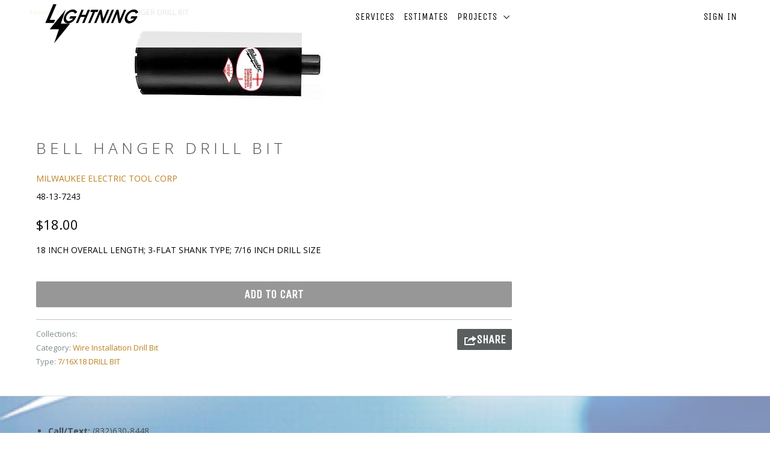

--- FILE ---
content_type: text/html; charset=utf-8
request_url: https://kuehninc.com/products/266891254
body_size: 14677
content:
<!DOCTYPE html>
<!--[if lt IE 7 ]><html class="ie ie6" lang="en"> <![endif]-->
<!--[if IE 7 ]><html class="ie ie7" lang="en"> <![endif]-->
<!--[if IE 8 ]><html class="ie ie8" lang="en"> <![endif]-->
<!--[if IE 9 ]><html class="ie ie9" lang="en"> <![endif]-->
<!--[if (gte IE 10)|!(IE)]><!--><html lang="en"> <!--<![endif]-->
  <head>
    <meta charset="utf-8">
    <meta http-equiv="cleartype" content="on">
    <meta name="robots" content="index,follow">

    
    <title>BELL HANGER DRILL BIT - Lightning</title>

    
      <meta name="description" content="18 INCH OVERALL LENGTH; 3-FLAT SHANK TYPE; 7/16 INCH DRILL SIZE" />
    

    <!-- Custom Fonts -->
    
      <link href="//fonts.googleapis.com/css?family=.|Unica+One:light,normal,bold|Open+Sans:light,normal,bold|Unica+One:light,normal,bold|Open+Sans:light,normal,bold|Open+Sans:light,normal,bold" rel="stylesheet" type="text/css" />
    

    

<meta name="author" content="Lightning">
<meta property="og:url" content="https://lightningearthwork.com/products/266891254">
<meta property="og:site_name" content="Lightning">


  <meta property="og:type" content="product">
  <meta property="og:title" content="BELL HANGER DRILL BIT">
  
    <meta property="og:image" content="http://kuehninc.com/cdn/shop/products/MILELTE00018_WB_1_PM_001_600x.jpg?v=1510293968">
    <meta property="og:image:secure_url" content="https://kuehninc.com/cdn/shop/products/MILELTE00018_WB_1_PM_001_600x.jpg?v=1510293968">
    
  
  <meta property="og:price:amount" content="18.00">
  <meta property="og:price:currency" content="USD">


  <meta property="og:description" content="18 INCH OVERALL LENGTH; 3-FLAT SHANK TYPE; 7/16 INCH DRILL SIZE">




<meta name="twitter:card" content="summary">

  <meta name="twitter:title" content="BELL HANGER DRILL BIT">
  <meta name="twitter:description" content="18 INCH OVERALL LENGTH; 3-FLAT SHANK TYPE; 7/16 INCH DRILL SIZE">
  <meta name="twitter:image" content="https://kuehninc.com/cdn/shop/products/MILELTE00018_WB_1_PM_001_medium.jpg?v=1510293968">
  <meta name="twitter:image:width" content="240">
  <meta name="twitter:image:height" content="240">


    
    

    <!-- Mobile Specific Metas -->
    <meta name="HandheldFriendly" content="True">
    <meta name="MobileOptimized" content="320">
    <meta name="viewport" content="width=device-width,initial-scale=1">
    <meta name="theme-color" content="#ffffff">

    <!-- Stylesheets for Parallax 3.1.5 -->
    <link href="//kuehninc.com/cdn/shop/t/2/assets/styles.scss.css?v=64471560077706144641751367738" rel="stylesheet" type="text/css" media="all" />

    
      <link rel="shortcut icon" type="image/x-icon" href="//kuehninc.com/cdn/shop/files/lightning-icon-png--5_98700bd5-5a37-497d-808a-7445a98c45d2_small.png?v=1613153784">
    

    <link rel="canonical" href="https://lightningearthwork.com/products/266891254" />

    

    <script src="//kuehninc.com/cdn/shop/t/2/assets/app.js?v=166131911557001931461507570484" type="text/javascript"></script>

    <!--[if lte IE 8]>
      <link href="//kuehninc.com/cdn/shop/t/2/assets/ie.css?v=1024305471161636101488753842" rel="stylesheet" type="text/css" media="all" />
      <script src="//kuehninc.com/cdn/shop/t/2/assets/skrollr.ie.js?v=116292453382836155221488753839" type="text/javascript"></script>
    <![endif]-->

    <script>window.performance && window.performance.mark && window.performance.mark('shopify.content_for_header.start');</script><meta id="shopify-digital-wallet" name="shopify-digital-wallet" content="/18227915/digital_wallets/dialog">
<meta name="shopify-checkout-api-token" content="a26e7ae65f6657a7ca6863e7cf7cfb0a">
<meta id="in-context-paypal-metadata" data-shop-id="18227915" data-venmo-supported="false" data-environment="sandbox" data-locale="en_US" data-paypal-v4="true" data-currency="USD">
<link rel="alternate" type="application/json+oembed" href="https://lightningearthwork.com/products/266891254.oembed">
<script async="async" src="/checkouts/internal/preloads.js?locale=en-US"></script>
<link rel="preconnect" href="https://shop.app" crossorigin="anonymous">
<script async="async" src="https://shop.app/checkouts/internal/preloads.js?locale=en-US&shop_id=18227915" crossorigin="anonymous"></script>
<script id="apple-pay-shop-capabilities" type="application/json">{"shopId":18227915,"countryCode":"US","currencyCode":"USD","merchantCapabilities":["supports3DS"],"merchantId":"gid:\/\/shopify\/Shop\/18227915","merchantName":"Lightning","requiredBillingContactFields":["postalAddress","email"],"requiredShippingContactFields":["postalAddress","email"],"shippingType":"shipping","supportedNetworks":["visa","masterCard","amex","discover","elo","jcb"],"total":{"type":"pending","label":"Lightning","amount":"1.00"},"shopifyPaymentsEnabled":true,"supportsSubscriptions":true}</script>
<script id="shopify-features" type="application/json">{"accessToken":"a26e7ae65f6657a7ca6863e7cf7cfb0a","betas":["rich-media-storefront-analytics"],"domain":"kuehninc.com","predictiveSearch":true,"shopId":18227915,"locale":"en"}</script>
<script>var Shopify = Shopify || {};
Shopify.shop = "lightningelectric.myshopify.com";
Shopify.locale = "en";
Shopify.currency = {"active":"USD","rate":"1.0"};
Shopify.country = "US";
Shopify.theme = {"name":"Parallax","id":178605380,"schema_name":"Parallax","schema_version":"3.1.5","theme_store_id":688,"role":"main"};
Shopify.theme.handle = "null";
Shopify.theme.style = {"id":null,"handle":null};
Shopify.cdnHost = "kuehninc.com/cdn";
Shopify.routes = Shopify.routes || {};
Shopify.routes.root = "/";</script>
<script type="module">!function(o){(o.Shopify=o.Shopify||{}).modules=!0}(window);</script>
<script>!function(o){function n(){var o=[];function n(){o.push(Array.prototype.slice.apply(arguments))}return n.q=o,n}var t=o.Shopify=o.Shopify||{};t.loadFeatures=n(),t.autoloadFeatures=n()}(window);</script>
<script>
  window.ShopifyPay = window.ShopifyPay || {};
  window.ShopifyPay.apiHost = "shop.app\/pay";
  window.ShopifyPay.redirectState = null;
</script>
<script id="shop-js-analytics" type="application/json">{"pageType":"product"}</script>
<script defer="defer" async type="module" src="//kuehninc.com/cdn/shopifycloud/shop-js/modules/v2/client.init-shop-cart-sync_BdyHc3Nr.en.esm.js"></script>
<script defer="defer" async type="module" src="//kuehninc.com/cdn/shopifycloud/shop-js/modules/v2/chunk.common_Daul8nwZ.esm.js"></script>
<script type="module">
  await import("//kuehninc.com/cdn/shopifycloud/shop-js/modules/v2/client.init-shop-cart-sync_BdyHc3Nr.en.esm.js");
await import("//kuehninc.com/cdn/shopifycloud/shop-js/modules/v2/chunk.common_Daul8nwZ.esm.js");

  window.Shopify.SignInWithShop?.initShopCartSync?.({"fedCMEnabled":true,"windoidEnabled":true});

</script>
<script>
  window.Shopify = window.Shopify || {};
  if (!window.Shopify.featureAssets) window.Shopify.featureAssets = {};
  window.Shopify.featureAssets['shop-js'] = {"shop-cart-sync":["modules/v2/client.shop-cart-sync_QYOiDySF.en.esm.js","modules/v2/chunk.common_Daul8nwZ.esm.js"],"init-fed-cm":["modules/v2/client.init-fed-cm_DchLp9rc.en.esm.js","modules/v2/chunk.common_Daul8nwZ.esm.js"],"shop-button":["modules/v2/client.shop-button_OV7bAJc5.en.esm.js","modules/v2/chunk.common_Daul8nwZ.esm.js"],"init-windoid":["modules/v2/client.init-windoid_DwxFKQ8e.en.esm.js","modules/v2/chunk.common_Daul8nwZ.esm.js"],"shop-cash-offers":["modules/v2/client.shop-cash-offers_DWtL6Bq3.en.esm.js","modules/v2/chunk.common_Daul8nwZ.esm.js","modules/v2/chunk.modal_CQq8HTM6.esm.js"],"shop-toast-manager":["modules/v2/client.shop-toast-manager_CX9r1SjA.en.esm.js","modules/v2/chunk.common_Daul8nwZ.esm.js"],"init-shop-email-lookup-coordinator":["modules/v2/client.init-shop-email-lookup-coordinator_UhKnw74l.en.esm.js","modules/v2/chunk.common_Daul8nwZ.esm.js"],"pay-button":["modules/v2/client.pay-button_DzxNnLDY.en.esm.js","modules/v2/chunk.common_Daul8nwZ.esm.js"],"avatar":["modules/v2/client.avatar_BTnouDA3.en.esm.js"],"init-shop-cart-sync":["modules/v2/client.init-shop-cart-sync_BdyHc3Nr.en.esm.js","modules/v2/chunk.common_Daul8nwZ.esm.js"],"shop-login-button":["modules/v2/client.shop-login-button_D8B466_1.en.esm.js","modules/v2/chunk.common_Daul8nwZ.esm.js","modules/v2/chunk.modal_CQq8HTM6.esm.js"],"init-customer-accounts-sign-up":["modules/v2/client.init-customer-accounts-sign-up_C8fpPm4i.en.esm.js","modules/v2/client.shop-login-button_D8B466_1.en.esm.js","modules/v2/chunk.common_Daul8nwZ.esm.js","modules/v2/chunk.modal_CQq8HTM6.esm.js"],"init-shop-for-new-customer-accounts":["modules/v2/client.init-shop-for-new-customer-accounts_CVTO0Ztu.en.esm.js","modules/v2/client.shop-login-button_D8B466_1.en.esm.js","modules/v2/chunk.common_Daul8nwZ.esm.js","modules/v2/chunk.modal_CQq8HTM6.esm.js"],"init-customer-accounts":["modules/v2/client.init-customer-accounts_dRgKMfrE.en.esm.js","modules/v2/client.shop-login-button_D8B466_1.en.esm.js","modules/v2/chunk.common_Daul8nwZ.esm.js","modules/v2/chunk.modal_CQq8HTM6.esm.js"],"shop-follow-button":["modules/v2/client.shop-follow-button_CkZpjEct.en.esm.js","modules/v2/chunk.common_Daul8nwZ.esm.js","modules/v2/chunk.modal_CQq8HTM6.esm.js"],"lead-capture":["modules/v2/client.lead-capture_BntHBhfp.en.esm.js","modules/v2/chunk.common_Daul8nwZ.esm.js","modules/v2/chunk.modal_CQq8HTM6.esm.js"],"checkout-modal":["modules/v2/client.checkout-modal_CfxcYbTm.en.esm.js","modules/v2/chunk.common_Daul8nwZ.esm.js","modules/v2/chunk.modal_CQq8HTM6.esm.js"],"shop-login":["modules/v2/client.shop-login_Da4GZ2H6.en.esm.js","modules/v2/chunk.common_Daul8nwZ.esm.js","modules/v2/chunk.modal_CQq8HTM6.esm.js"],"payment-terms":["modules/v2/client.payment-terms_MV4M3zvL.en.esm.js","modules/v2/chunk.common_Daul8nwZ.esm.js","modules/v2/chunk.modal_CQq8HTM6.esm.js"]};
</script>
<script>(function() {
  var isLoaded = false;
  function asyncLoad() {
    if (isLoaded) return;
    isLoaded = true;
    var urls = ["\/\/www.powr.io\/powr.js?powr-token=lightningelectric.myshopify.com\u0026external-type=shopify\u0026shop=lightningelectric.myshopify.com","\/\/www.powr.io\/powr.js?powr-token=lightningelectric.myshopify.com\u0026external-type=shopify\u0026shop=lightningelectric.myshopify.com","https:\/\/formbuilder.hulkapps.com\/skeletopapp.js?shop=lightningelectric.myshopify.com","https:\/\/app.delivery.handyjs.org\/js\/scripttag_loader.min.js?version=1.0.7\u0026origin=https:\/\/app.delivery.handyjs.org\u0026shop=lightningelectric.myshopify.com"];
    for (var i = 0; i < urls.length; i++) {
      var s = document.createElement('script');
      s.type = 'text/javascript';
      s.async = true;
      s.src = urls[i];
      var x = document.getElementsByTagName('script')[0];
      x.parentNode.insertBefore(s, x);
    }
  };
  if(window.attachEvent) {
    window.attachEvent('onload', asyncLoad);
  } else {
    window.addEventListener('load', asyncLoad, false);
  }
})();</script>
<script id="__st">var __st={"a":18227915,"offset":-21600,"reqid":"bbcfac04-e35e-4ba7-9d63-5351fcabafc8-1769031279","pageurl":"kuehninc.com\/products\/266891254","u":"ce7baf766cc6","p":"product","rtyp":"product","rid":375963189280};</script>
<script>window.ShopifyPaypalV4VisibilityTracking = true;</script>
<script id="captcha-bootstrap">!function(){'use strict';const t='contact',e='account',n='new_comment',o=[[t,t],['blogs',n],['comments',n],[t,'customer']],c=[[e,'customer_login'],[e,'guest_login'],[e,'recover_customer_password'],[e,'create_customer']],r=t=>t.map((([t,e])=>`form[action*='/${t}']:not([data-nocaptcha='true']) input[name='form_type'][value='${e}']`)).join(','),a=t=>()=>t?[...document.querySelectorAll(t)].map((t=>t.form)):[];function s(){const t=[...o],e=r(t);return a(e)}const i='password',u='form_key',d=['recaptcha-v3-token','g-recaptcha-response','h-captcha-response',i],f=()=>{try{return window.sessionStorage}catch{return}},m='__shopify_v',_=t=>t.elements[u];function p(t,e,n=!1){try{const o=window.sessionStorage,c=JSON.parse(o.getItem(e)),{data:r}=function(t){const{data:e,action:n}=t;return t[m]||n?{data:e,action:n}:{data:t,action:n}}(c);for(const[e,n]of Object.entries(r))t.elements[e]&&(t.elements[e].value=n);n&&o.removeItem(e)}catch(o){console.error('form repopulation failed',{error:o})}}const l='form_type',E='cptcha';function T(t){t.dataset[E]=!0}const w=window,h=w.document,L='Shopify',v='ce_forms',y='captcha';let A=!1;((t,e)=>{const n=(g='f06e6c50-85a8-45c8-87d0-21a2b65856fe',I='https://cdn.shopify.com/shopifycloud/storefront-forms-hcaptcha/ce_storefront_forms_captcha_hcaptcha.v1.5.2.iife.js',D={infoText:'Protected by hCaptcha',privacyText:'Privacy',termsText:'Terms'},(t,e,n)=>{const o=w[L][v],c=o.bindForm;if(c)return c(t,g,e,D).then(n);var r;o.q.push([[t,g,e,D],n]),r=I,A||(h.body.append(Object.assign(h.createElement('script'),{id:'captcha-provider',async:!0,src:r})),A=!0)});var g,I,D;w[L]=w[L]||{},w[L][v]=w[L][v]||{},w[L][v].q=[],w[L][y]=w[L][y]||{},w[L][y].protect=function(t,e){n(t,void 0,e),T(t)},Object.freeze(w[L][y]),function(t,e,n,w,h,L){const[v,y,A,g]=function(t,e,n){const i=e?o:[],u=t?c:[],d=[...i,...u],f=r(d),m=r(i),_=r(d.filter((([t,e])=>n.includes(e))));return[a(f),a(m),a(_),s()]}(w,h,L),I=t=>{const e=t.target;return e instanceof HTMLFormElement?e:e&&e.form},D=t=>v().includes(t);t.addEventListener('submit',(t=>{const e=I(t);if(!e)return;const n=D(e)&&!e.dataset.hcaptchaBound&&!e.dataset.recaptchaBound,o=_(e),c=g().includes(e)&&(!o||!o.value);(n||c)&&t.preventDefault(),c&&!n&&(function(t){try{if(!f())return;!function(t){const e=f();if(!e)return;const n=_(t);if(!n)return;const o=n.value;o&&e.removeItem(o)}(t);const e=Array.from(Array(32),(()=>Math.random().toString(36)[2])).join('');!function(t,e){_(t)||t.append(Object.assign(document.createElement('input'),{type:'hidden',name:u})),t.elements[u].value=e}(t,e),function(t,e){const n=f();if(!n)return;const o=[...t.querySelectorAll(`input[type='${i}']`)].map((({name:t})=>t)),c=[...d,...o],r={};for(const[a,s]of new FormData(t).entries())c.includes(a)||(r[a]=s);n.setItem(e,JSON.stringify({[m]:1,action:t.action,data:r}))}(t,e)}catch(e){console.error('failed to persist form',e)}}(e),e.submit())}));const S=(t,e)=>{t&&!t.dataset[E]&&(n(t,e.some((e=>e===t))),T(t))};for(const o of['focusin','change'])t.addEventListener(o,(t=>{const e=I(t);D(e)&&S(e,y())}));const B=e.get('form_key'),M=e.get(l),P=B&&M;t.addEventListener('DOMContentLoaded',(()=>{const t=y();if(P)for(const e of t)e.elements[l].value===M&&p(e,B);[...new Set([...A(),...v().filter((t=>'true'===t.dataset.shopifyCaptcha))])].forEach((e=>S(e,t)))}))}(h,new URLSearchParams(w.location.search),n,t,e,['guest_login'])})(!0,!0)}();</script>
<script integrity="sha256-4kQ18oKyAcykRKYeNunJcIwy7WH5gtpwJnB7kiuLZ1E=" data-source-attribution="shopify.loadfeatures" defer="defer" src="//kuehninc.com/cdn/shopifycloud/storefront/assets/storefront/load_feature-a0a9edcb.js" crossorigin="anonymous"></script>
<script crossorigin="anonymous" defer="defer" src="//kuehninc.com/cdn/shopifycloud/storefront/assets/shopify_pay/storefront-65b4c6d7.js?v=20250812"></script>
<script data-source-attribution="shopify.dynamic_checkout.dynamic.init">var Shopify=Shopify||{};Shopify.PaymentButton=Shopify.PaymentButton||{isStorefrontPortableWallets:!0,init:function(){window.Shopify.PaymentButton.init=function(){};var t=document.createElement("script");t.src="https://kuehninc.com/cdn/shopifycloud/portable-wallets/latest/portable-wallets.en.js",t.type="module",document.head.appendChild(t)}};
</script>
<script data-source-attribution="shopify.dynamic_checkout.buyer_consent">
  function portableWalletsHideBuyerConsent(e){var t=document.getElementById("shopify-buyer-consent"),n=document.getElementById("shopify-subscription-policy-button");t&&n&&(t.classList.add("hidden"),t.setAttribute("aria-hidden","true"),n.removeEventListener("click",e))}function portableWalletsShowBuyerConsent(e){var t=document.getElementById("shopify-buyer-consent"),n=document.getElementById("shopify-subscription-policy-button");t&&n&&(t.classList.remove("hidden"),t.removeAttribute("aria-hidden"),n.addEventListener("click",e))}window.Shopify?.PaymentButton&&(window.Shopify.PaymentButton.hideBuyerConsent=portableWalletsHideBuyerConsent,window.Shopify.PaymentButton.showBuyerConsent=portableWalletsShowBuyerConsent);
</script>
<script data-source-attribution="shopify.dynamic_checkout.cart.bootstrap">document.addEventListener("DOMContentLoaded",(function(){function t(){return document.querySelector("shopify-accelerated-checkout-cart, shopify-accelerated-checkout")}if(t())Shopify.PaymentButton.init();else{new MutationObserver((function(e,n){t()&&(Shopify.PaymentButton.init(),n.disconnect())})).observe(document.body,{childList:!0,subtree:!0})}}));
</script>
<link id="shopify-accelerated-checkout-styles" rel="stylesheet" media="screen" href="https://kuehninc.com/cdn/shopifycloud/portable-wallets/latest/accelerated-checkout-backwards-compat.css" crossorigin="anonymous">
<style id="shopify-accelerated-checkout-cart">
        #shopify-buyer-consent {
  margin-top: 1em;
  display: inline-block;
  width: 100%;
}

#shopify-buyer-consent.hidden {
  display: none;
}

#shopify-subscription-policy-button {
  background: none;
  border: none;
  padding: 0;
  text-decoration: underline;
  font-size: inherit;
  cursor: pointer;
}

#shopify-subscription-policy-button::before {
  box-shadow: none;
}

      </style>

<script>window.performance && window.performance.mark && window.performance.mark('shopify.content_for_header.end');</script>
  
  <link rel="amphtml" href="//lightningearthwork.com/apps/fireamp/products/266891254" >


 <link href="https://monorail-edge.shopifysvc.com" rel="dns-prefetch">
<script>(function(){if ("sendBeacon" in navigator && "performance" in window) {try {var session_token_from_headers = performance.getEntriesByType('navigation')[0].serverTiming.find(x => x.name == '_s').description;} catch {var session_token_from_headers = undefined;}var session_cookie_matches = document.cookie.match(/_shopify_s=([^;]*)/);var session_token_from_cookie = session_cookie_matches && session_cookie_matches.length === 2 ? session_cookie_matches[1] : "";var session_token = session_token_from_headers || session_token_from_cookie || "";function handle_abandonment_event(e) {var entries = performance.getEntries().filter(function(entry) {return /monorail-edge.shopifysvc.com/.test(entry.name);});if (!window.abandonment_tracked && entries.length === 0) {window.abandonment_tracked = true;var currentMs = Date.now();var navigation_start = performance.timing.navigationStart;var payload = {shop_id: 18227915,url: window.location.href,navigation_start,duration: currentMs - navigation_start,session_token,page_type: "product"};window.navigator.sendBeacon("https://monorail-edge.shopifysvc.com/v1/produce", JSON.stringify({schema_id: "online_store_buyer_site_abandonment/1.1",payload: payload,metadata: {event_created_at_ms: currentMs,event_sent_at_ms: currentMs}}));}}window.addEventListener('pagehide', handle_abandonment_event);}}());</script>
<script id="web-pixels-manager-setup">(function e(e,d,r,n,o){if(void 0===o&&(o={}),!Boolean(null===(a=null===(i=window.Shopify)||void 0===i?void 0:i.analytics)||void 0===a?void 0:a.replayQueue)){var i,a;window.Shopify=window.Shopify||{};var t=window.Shopify;t.analytics=t.analytics||{};var s=t.analytics;s.replayQueue=[],s.publish=function(e,d,r){return s.replayQueue.push([e,d,r]),!0};try{self.performance.mark("wpm:start")}catch(e){}var l=function(){var e={modern:/Edge?\/(1{2}[4-9]|1[2-9]\d|[2-9]\d{2}|\d{4,})\.\d+(\.\d+|)|Firefox\/(1{2}[4-9]|1[2-9]\d|[2-9]\d{2}|\d{4,})\.\d+(\.\d+|)|Chrom(ium|e)\/(9{2}|\d{3,})\.\d+(\.\d+|)|(Maci|X1{2}).+ Version\/(15\.\d+|(1[6-9]|[2-9]\d|\d{3,})\.\d+)([,.]\d+|)( \(\w+\)|)( Mobile\/\w+|) Safari\/|Chrome.+OPR\/(9{2}|\d{3,})\.\d+\.\d+|(CPU[ +]OS|iPhone[ +]OS|CPU[ +]iPhone|CPU IPhone OS|CPU iPad OS)[ +]+(15[._]\d+|(1[6-9]|[2-9]\d|\d{3,})[._]\d+)([._]\d+|)|Android:?[ /-](13[3-9]|1[4-9]\d|[2-9]\d{2}|\d{4,})(\.\d+|)(\.\d+|)|Android.+Firefox\/(13[5-9]|1[4-9]\d|[2-9]\d{2}|\d{4,})\.\d+(\.\d+|)|Android.+Chrom(ium|e)\/(13[3-9]|1[4-9]\d|[2-9]\d{2}|\d{4,})\.\d+(\.\d+|)|SamsungBrowser\/([2-9]\d|\d{3,})\.\d+/,legacy:/Edge?\/(1[6-9]|[2-9]\d|\d{3,})\.\d+(\.\d+|)|Firefox\/(5[4-9]|[6-9]\d|\d{3,})\.\d+(\.\d+|)|Chrom(ium|e)\/(5[1-9]|[6-9]\d|\d{3,})\.\d+(\.\d+|)([\d.]+$|.*Safari\/(?![\d.]+ Edge\/[\d.]+$))|(Maci|X1{2}).+ Version\/(10\.\d+|(1[1-9]|[2-9]\d|\d{3,})\.\d+)([,.]\d+|)( \(\w+\)|)( Mobile\/\w+|) Safari\/|Chrome.+OPR\/(3[89]|[4-9]\d|\d{3,})\.\d+\.\d+|(CPU[ +]OS|iPhone[ +]OS|CPU[ +]iPhone|CPU IPhone OS|CPU iPad OS)[ +]+(10[._]\d+|(1[1-9]|[2-9]\d|\d{3,})[._]\d+)([._]\d+|)|Android:?[ /-](13[3-9]|1[4-9]\d|[2-9]\d{2}|\d{4,})(\.\d+|)(\.\d+|)|Mobile Safari.+OPR\/([89]\d|\d{3,})\.\d+\.\d+|Android.+Firefox\/(13[5-9]|1[4-9]\d|[2-9]\d{2}|\d{4,})\.\d+(\.\d+|)|Android.+Chrom(ium|e)\/(13[3-9]|1[4-9]\d|[2-9]\d{2}|\d{4,})\.\d+(\.\d+|)|Android.+(UC? ?Browser|UCWEB|U3)[ /]?(15\.([5-9]|\d{2,})|(1[6-9]|[2-9]\d|\d{3,})\.\d+)\.\d+|SamsungBrowser\/(5\.\d+|([6-9]|\d{2,})\.\d+)|Android.+MQ{2}Browser\/(14(\.(9|\d{2,})|)|(1[5-9]|[2-9]\d|\d{3,})(\.\d+|))(\.\d+|)|K[Aa][Ii]OS\/(3\.\d+|([4-9]|\d{2,})\.\d+)(\.\d+|)/},d=e.modern,r=e.legacy,n=navigator.userAgent;return n.match(d)?"modern":n.match(r)?"legacy":"unknown"}(),u="modern"===l?"modern":"legacy",c=(null!=n?n:{modern:"",legacy:""})[u],f=function(e){return[e.baseUrl,"/wpm","/b",e.hashVersion,"modern"===e.buildTarget?"m":"l",".js"].join("")}({baseUrl:d,hashVersion:r,buildTarget:u}),m=function(e){var d=e.version,r=e.bundleTarget,n=e.surface,o=e.pageUrl,i=e.monorailEndpoint;return{emit:function(e){var a=e.status,t=e.errorMsg,s=(new Date).getTime(),l=JSON.stringify({metadata:{event_sent_at_ms:s},events:[{schema_id:"web_pixels_manager_load/3.1",payload:{version:d,bundle_target:r,page_url:o,status:a,surface:n,error_msg:t},metadata:{event_created_at_ms:s}}]});if(!i)return console&&console.warn&&console.warn("[Web Pixels Manager] No Monorail endpoint provided, skipping logging."),!1;try{return self.navigator.sendBeacon.bind(self.navigator)(i,l)}catch(e){}var u=new XMLHttpRequest;try{return u.open("POST",i,!0),u.setRequestHeader("Content-Type","text/plain"),u.send(l),!0}catch(e){return console&&console.warn&&console.warn("[Web Pixels Manager] Got an unhandled error while logging to Monorail."),!1}}}}({version:r,bundleTarget:l,surface:e.surface,pageUrl:self.location.href,monorailEndpoint:e.monorailEndpoint});try{o.browserTarget=l,function(e){var d=e.src,r=e.async,n=void 0===r||r,o=e.onload,i=e.onerror,a=e.sri,t=e.scriptDataAttributes,s=void 0===t?{}:t,l=document.createElement("script"),u=document.querySelector("head"),c=document.querySelector("body");if(l.async=n,l.src=d,a&&(l.integrity=a,l.crossOrigin="anonymous"),s)for(var f in s)if(Object.prototype.hasOwnProperty.call(s,f))try{l.dataset[f]=s[f]}catch(e){}if(o&&l.addEventListener("load",o),i&&l.addEventListener("error",i),u)u.appendChild(l);else{if(!c)throw new Error("Did not find a head or body element to append the script");c.appendChild(l)}}({src:f,async:!0,onload:function(){if(!function(){var e,d;return Boolean(null===(d=null===(e=window.Shopify)||void 0===e?void 0:e.analytics)||void 0===d?void 0:d.initialized)}()){var d=window.webPixelsManager.init(e)||void 0;if(d){var r=window.Shopify.analytics;r.replayQueue.forEach((function(e){var r=e[0],n=e[1],o=e[2];d.publishCustomEvent(r,n,o)})),r.replayQueue=[],r.publish=d.publishCustomEvent,r.visitor=d.visitor,r.initialized=!0}}},onerror:function(){return m.emit({status:"failed",errorMsg:"".concat(f," has failed to load")})},sri:function(e){var d=/^sha384-[A-Za-z0-9+/=]+$/;return"string"==typeof e&&d.test(e)}(c)?c:"",scriptDataAttributes:o}),m.emit({status:"loading"})}catch(e){m.emit({status:"failed",errorMsg:(null==e?void 0:e.message)||"Unknown error"})}}})({shopId: 18227915,storefrontBaseUrl: "https://lightningearthwork.com",extensionsBaseUrl: "https://extensions.shopifycdn.com/cdn/shopifycloud/web-pixels-manager",monorailEndpoint: "https://monorail-edge.shopifysvc.com/unstable/produce_batch",surface: "storefront-renderer",enabledBetaFlags: ["2dca8a86"],webPixelsConfigList: [{"id":"shopify-app-pixel","configuration":"{}","eventPayloadVersion":"v1","runtimeContext":"STRICT","scriptVersion":"0450","apiClientId":"shopify-pixel","type":"APP","privacyPurposes":["ANALYTICS","MARKETING"]},{"id":"shopify-custom-pixel","eventPayloadVersion":"v1","runtimeContext":"LAX","scriptVersion":"0450","apiClientId":"shopify-pixel","type":"CUSTOM","privacyPurposes":["ANALYTICS","MARKETING"]}],isMerchantRequest: false,initData: {"shop":{"name":"Lightning","paymentSettings":{"currencyCode":"USD"},"myshopifyDomain":"lightningelectric.myshopify.com","countryCode":"US","storefrontUrl":"https:\/\/lightningearthwork.com"},"customer":null,"cart":null,"checkout":null,"productVariants":[{"price":{"amount":18.0,"currencyCode":"USD"},"product":{"title":"BELL HANGER DRILL BIT","vendor":"MILWAUKEE ELECTRIC TOOL CORP","id":"375963189280","untranslatedTitle":"BELL HANGER DRILL BIT","url":"\/products\/266891254","type":"7\/16X18 DRILL BIT"},"id":"4734318608416","image":{"src":"\/\/kuehninc.com\/cdn\/shop\/products\/MILELTE00018_WB_1_PM_001.jpg?v=1510293968"},"sku":"48-13-7243","title":"Default Title","untranslatedTitle":"Default Title"}],"purchasingCompany":null},},"https://kuehninc.com/cdn","fcfee988w5aeb613cpc8e4bc33m6693e112",{"modern":"","legacy":""},{"shopId":"18227915","storefrontBaseUrl":"https:\/\/lightningearthwork.com","extensionBaseUrl":"https:\/\/extensions.shopifycdn.com\/cdn\/shopifycloud\/web-pixels-manager","surface":"storefront-renderer","enabledBetaFlags":"[\"2dca8a86\"]","isMerchantRequest":"false","hashVersion":"fcfee988w5aeb613cpc8e4bc33m6693e112","publish":"custom","events":"[[\"page_viewed\",{}],[\"product_viewed\",{\"productVariant\":{\"price\":{\"amount\":18.0,\"currencyCode\":\"USD\"},\"product\":{\"title\":\"BELL HANGER DRILL BIT\",\"vendor\":\"MILWAUKEE ELECTRIC TOOL CORP\",\"id\":\"375963189280\",\"untranslatedTitle\":\"BELL HANGER DRILL BIT\",\"url\":\"\/products\/266891254\",\"type\":\"7\/16X18 DRILL BIT\"},\"id\":\"4734318608416\",\"image\":{\"src\":\"\/\/kuehninc.com\/cdn\/shop\/products\/MILELTE00018_WB_1_PM_001.jpg?v=1510293968\"},\"sku\":\"48-13-7243\",\"title\":\"Default Title\",\"untranslatedTitle\":\"Default Title\"}}]]"});</script><script>
  window.ShopifyAnalytics = window.ShopifyAnalytics || {};
  window.ShopifyAnalytics.meta = window.ShopifyAnalytics.meta || {};
  window.ShopifyAnalytics.meta.currency = 'USD';
  var meta = {"product":{"id":375963189280,"gid":"gid:\/\/shopify\/Product\/375963189280","vendor":"MILWAUKEE ELECTRIC TOOL CORP","type":"7\/16X18 DRILL BIT","handle":"266891254","variants":[{"id":4734318608416,"price":1800,"name":"BELL HANGER DRILL BIT","public_title":null,"sku":"48-13-7243"}],"remote":false},"page":{"pageType":"product","resourceType":"product","resourceId":375963189280,"requestId":"bbcfac04-e35e-4ba7-9d63-5351fcabafc8-1769031279"}};
  for (var attr in meta) {
    window.ShopifyAnalytics.meta[attr] = meta[attr];
  }
</script>
<script class="analytics">
  (function () {
    var customDocumentWrite = function(content) {
      var jquery = null;

      if (window.jQuery) {
        jquery = window.jQuery;
      } else if (window.Checkout && window.Checkout.$) {
        jquery = window.Checkout.$;
      }

      if (jquery) {
        jquery('body').append(content);
      }
    };

    var hasLoggedConversion = function(token) {
      if (token) {
        return document.cookie.indexOf('loggedConversion=' + token) !== -1;
      }
      return false;
    }

    var setCookieIfConversion = function(token) {
      if (token) {
        var twoMonthsFromNow = new Date(Date.now());
        twoMonthsFromNow.setMonth(twoMonthsFromNow.getMonth() + 2);

        document.cookie = 'loggedConversion=' + token + '; expires=' + twoMonthsFromNow;
      }
    }

    var trekkie = window.ShopifyAnalytics.lib = window.trekkie = window.trekkie || [];
    if (trekkie.integrations) {
      return;
    }
    trekkie.methods = [
      'identify',
      'page',
      'ready',
      'track',
      'trackForm',
      'trackLink'
    ];
    trekkie.factory = function(method) {
      return function() {
        var args = Array.prototype.slice.call(arguments);
        args.unshift(method);
        trekkie.push(args);
        return trekkie;
      };
    };
    for (var i = 0; i < trekkie.methods.length; i++) {
      var key = trekkie.methods[i];
      trekkie[key] = trekkie.factory(key);
    }
    trekkie.load = function(config) {
      trekkie.config = config || {};
      trekkie.config.initialDocumentCookie = document.cookie;
      var first = document.getElementsByTagName('script')[0];
      var script = document.createElement('script');
      script.type = 'text/javascript';
      script.onerror = function(e) {
        var scriptFallback = document.createElement('script');
        scriptFallback.type = 'text/javascript';
        scriptFallback.onerror = function(error) {
                var Monorail = {
      produce: function produce(monorailDomain, schemaId, payload) {
        var currentMs = new Date().getTime();
        var event = {
          schema_id: schemaId,
          payload: payload,
          metadata: {
            event_created_at_ms: currentMs,
            event_sent_at_ms: currentMs
          }
        };
        return Monorail.sendRequest("https://" + monorailDomain + "/v1/produce", JSON.stringify(event));
      },
      sendRequest: function sendRequest(endpointUrl, payload) {
        // Try the sendBeacon API
        if (window && window.navigator && typeof window.navigator.sendBeacon === 'function' && typeof window.Blob === 'function' && !Monorail.isIos12()) {
          var blobData = new window.Blob([payload], {
            type: 'text/plain'
          });

          if (window.navigator.sendBeacon(endpointUrl, blobData)) {
            return true;
          } // sendBeacon was not successful

        } // XHR beacon

        var xhr = new XMLHttpRequest();

        try {
          xhr.open('POST', endpointUrl);
          xhr.setRequestHeader('Content-Type', 'text/plain');
          xhr.send(payload);
        } catch (e) {
          console.log(e);
        }

        return false;
      },
      isIos12: function isIos12() {
        return window.navigator.userAgent.lastIndexOf('iPhone; CPU iPhone OS 12_') !== -1 || window.navigator.userAgent.lastIndexOf('iPad; CPU OS 12_') !== -1;
      }
    };
    Monorail.produce('monorail-edge.shopifysvc.com',
      'trekkie_storefront_load_errors/1.1',
      {shop_id: 18227915,
      theme_id: 178605380,
      app_name: "storefront",
      context_url: window.location.href,
      source_url: "//kuehninc.com/cdn/s/trekkie.storefront.cd680fe47e6c39ca5d5df5f0a32d569bc48c0f27.min.js"});

        };
        scriptFallback.async = true;
        scriptFallback.src = '//kuehninc.com/cdn/s/trekkie.storefront.cd680fe47e6c39ca5d5df5f0a32d569bc48c0f27.min.js';
        first.parentNode.insertBefore(scriptFallback, first);
      };
      script.async = true;
      script.src = '//kuehninc.com/cdn/s/trekkie.storefront.cd680fe47e6c39ca5d5df5f0a32d569bc48c0f27.min.js';
      first.parentNode.insertBefore(script, first);
    };
    trekkie.load(
      {"Trekkie":{"appName":"storefront","development":false,"defaultAttributes":{"shopId":18227915,"isMerchantRequest":null,"themeId":178605380,"themeCityHash":"5481290567549773587","contentLanguage":"en","currency":"USD","eventMetadataId":"abbee8b1-c7c3-4690-a805-f6c77b72ae40"},"isServerSideCookieWritingEnabled":true,"monorailRegion":"shop_domain","enabledBetaFlags":["65f19447"]},"Session Attribution":{},"S2S":{"facebookCapiEnabled":false,"source":"trekkie-storefront-renderer","apiClientId":580111}}
    );

    var loaded = false;
    trekkie.ready(function() {
      if (loaded) return;
      loaded = true;

      window.ShopifyAnalytics.lib = window.trekkie;

      var originalDocumentWrite = document.write;
      document.write = customDocumentWrite;
      try { window.ShopifyAnalytics.merchantGoogleAnalytics.call(this); } catch(error) {};
      document.write = originalDocumentWrite;

      window.ShopifyAnalytics.lib.page(null,{"pageType":"product","resourceType":"product","resourceId":375963189280,"requestId":"bbcfac04-e35e-4ba7-9d63-5351fcabafc8-1769031279","shopifyEmitted":true});

      var match = window.location.pathname.match(/checkouts\/(.+)\/(thank_you|post_purchase)/)
      var token = match? match[1]: undefined;
      if (!hasLoggedConversion(token)) {
        setCookieIfConversion(token);
        window.ShopifyAnalytics.lib.track("Viewed Product",{"currency":"USD","variantId":4734318608416,"productId":375963189280,"productGid":"gid:\/\/shopify\/Product\/375963189280","name":"BELL HANGER DRILL BIT","price":"18.00","sku":"48-13-7243","brand":"MILWAUKEE ELECTRIC TOOL CORP","variant":null,"category":"7\/16X18 DRILL BIT","nonInteraction":true,"remote":false},undefined,undefined,{"shopifyEmitted":true});
      window.ShopifyAnalytics.lib.track("monorail:\/\/trekkie_storefront_viewed_product\/1.1",{"currency":"USD","variantId":4734318608416,"productId":375963189280,"productGid":"gid:\/\/shopify\/Product\/375963189280","name":"BELL HANGER DRILL BIT","price":"18.00","sku":"48-13-7243","brand":"MILWAUKEE ELECTRIC TOOL CORP","variant":null,"category":"7\/16X18 DRILL BIT","nonInteraction":true,"remote":false,"referer":"https:\/\/kuehninc.com\/products\/266891254"});
      }
    });


        var eventsListenerScript = document.createElement('script');
        eventsListenerScript.async = true;
        eventsListenerScript.src = "//kuehninc.com/cdn/shopifycloud/storefront/assets/shop_events_listener-3da45d37.js";
        document.getElementsByTagName('head')[0].appendChild(eventsListenerScript);

})();</script>
<script
  defer
  src="https://kuehninc.com/cdn/shopifycloud/perf-kit/shopify-perf-kit-3.0.4.min.js"
  data-application="storefront-renderer"
  data-shop-id="18227915"
  data-render-region="gcp-us-central1"
  data-page-type="product"
  data-theme-instance-id="178605380"
  data-theme-name="Parallax"
  data-theme-version="3.1.5"
  data-monorail-region="shop_domain"
  data-resource-timing-sampling-rate="10"
  data-shs="true"
  data-shs-beacon="true"
  data-shs-export-with-fetch="true"
  data-shs-logs-sample-rate="1"
  data-shs-beacon-endpoint="https://kuehninc.com/api/collect"
></script>
</head>
  <body class="product ">
    <div id="content_wrapper">
      <div id="shopify-section-header" class="shopify-section header-section">
  
    <div class="promo_banner">
      <a href="/pages/estimate-project" >
        <p><strong>CONCRETE | EARTHWORK | PAVING | METAL</strong></p>
      </a>
    </div>
  


<div id="header" class="mm-fixed-top Fixed mobile-header" data-search-enabled="false">
  <a href="#nav" class="icon-menu"><span>Menu</span></a>
  <a href="https://lightningearthwork.com" title="Lightning" class="mobile_logo logo">
    
      <img src="//kuehninc.com/cdn/shop/files/Lightning_std_logo_blk_205x@2x.png?v=1613154619" alt="Lightning" />
    
  </a>
  
  </div>

<div class="hidden">
  <div id="nav">
    <ul>
      
        
          <li ><a href="/pages/commercial-divisions">Services</a></li>
        
      
        
          <li ><a href="/pages/estimate-project">Estimates</a></li>
        
      
        
          <li ><span>Projects</span>
            <ul>
              
                
                <li ><span>Projects</span>
                  <ul>
                    
                      <li ><a href="/pages/projects">Gallery</a></li>
                    
                      <li ><a href="/pages/txdot-angleton-area-engineer-maintenance-facility">TXDOT-Angleton Area Engineer & Maintenance Facility</a></li>
                    
                      <li ><a href="/pages/autonation-ford-gulf-freeway-inventory-parking">AutoNation Ford Gulf Freeway Inventory Parking</a></li>
                    
                      <li ><a href="/pages/christ-the-redeemer-church">Christ the Redeemer Church</a></li>
                    
                      <li ><a href="/pages/define-body-mind-bellaire">Define Body & Mind - Bellaire</a></li>
                    
                      <li ><a href="/pages/define-body-mind-cinco-ranch">Define Body & Mind - Cinco Ranch</a></li>
                    
                      <li ><a href="/pages/egrets-landing-sugar-land-texas">Egrets Landing - Sugar Land, Texas</a></li>
                    
                      <li ><a href="/pages/hisd-wharton-dual-language-academy">HISD Wharton Dual Language Academy</a></li>
                    
                      <li ><a href="/pages/i-lucky-dog-pet-campus-design-civil-construction">I Lucky Dog Pet Campus Design & Civil Construction</a></li>
                    
                      <li ><a href="/pages/white-oak-music-hall-raven-tower-parking">White Oak Music Hall & Raven Tower Parking</a></li>
                    
                      <li ><a href="/pages/white-oak-music-hall-sideout-volleyball-bar-parking">White Oak Music Hall & Sideout Volleyball Bar Parking</a></li>
                    
                      <li ><a href="/pages/white-oak-music-hall-north-main-street-parking">White Oak Music Hall North Main Street Parking</a></li>
                    
                      <li ><a href="/pages/raven-tower-ice-house">Raven Tower Ice House</a></li>
                    
                      <li ><a href="/pages/sideout-volleyball-bar">Sideout Volleyball Bar</a></li>
                    
                      <li ><a href="/pages/6700-ferris-street-redevelopment">6700 Ferris Street Redevelopment</a></li>
                    
                      <li ><a href="/pages/3210-white-oak-redevelopment-black-swan-yoga-juice-land-interior-build-out">3210 White Oak Redevelopment- Black Swan Yoga & Juice Land Interior Build Out</a></li>
                    
                  </ul>
                </li>
                
              
            </ul>
          </li>
        
      
      
        
          <li>
            <a href="/account/login" id="customer_login_link">Sign in</a>
          </li>
        
      
      
    </ul>
  </div>

  <form action="/checkout" method="post" id="cart">
    <ul data-money-format="${{amount}}" data-shop-currency="USD" data-shop-name="Lightning">
      <li class="mm-subtitle"><a class="continue ss-icon" href="#cart"><span class="icon-close"></span></a></li>

      
        <li class="empty_cart">Your Cart is Empty</li>
      
    </ul>
  </form>
</div>

<div class="header default-header header_bar animated
  
    is-absolute sticky-header--true
  
  " data-dropdown-position="below_header">
  <div class="container">
    <div class="three columns logo ">
      <a href="https://lightningearthwork.com" title="Lightning">
        
          
            <img src="//kuehninc.com/cdn/shop/files/Lightning_std_logo_blk_205x@2x.png?v=1613154619" alt="Lightning" class="primary_logo" />
          

          
        
      </a>
    </div>

    <div class="thirteen columns nav mobile_hidden">
      <ul class="menu right">
        
        
          <li class="header-account">
            <a href="/account" title="My Account ">Sign in</a>
          </li>
        
        
        
      </ul>

      <ul class="menu center">
        
          
            <li><a href="/pages/commercial-divisions" class="top-link ">Services</a></li>
          
        
          
            <li><a href="/pages/estimate-project" class="top-link ">Estimates</a></li>
          
        
          

            
            
            
            

            <li><a href="/pages/3210-white-oak-redevelopment-black-swan-yoga-juice-land-interior-build-out" class="sub-menu                  ">Projects
              &nbsp;<span class="icon-arrow-down"></span></a>
              <div class="dropdown animated fadeIn dropdown-wide">
                <div class="dropdown_links clearfix">
                  <ul>
                    
                    
                    
                      
                      <li><a href="/pages/projects">Projects</a></li>
                      
                        
                          
                          <li>
                            <a class="sub-link" href="/pages/projects">Gallery</a>
                          </li>
                        
                          
                          <li>
                            <a class="sub-link" href="/pages/txdot-angleton-area-engineer-maintenance-facility">TXDOT-Angleton Area Engineer & Maintenance Facility</a>
                          </li>
                        
                          
                          <li>
                            <a class="sub-link" href="/pages/autonation-ford-gulf-freeway-inventory-parking">AutoNation Ford Gulf Freeway Inventory Parking</a>
                          </li>
                        
                          
                          <li>
                            <a class="sub-link" href="/pages/christ-the-redeemer-church">Christ the Redeemer Church</a>
                          </li>
                        
                          
                          <li>
                            <a class="sub-link" href="/pages/define-body-mind-bellaire">Define Body & Mind - Bellaire</a>
                          </li>
                        
                          
                          <li>
                            <a class="sub-link" href="/pages/define-body-mind-cinco-ranch">Define Body & Mind - Cinco Ranch</a>
                          </li>
                        
                          
                          <li>
                            <a class="sub-link" href="/pages/egrets-landing-sugar-land-texas">Egrets Landing - Sugar Land, Texas</a>
                          </li>
                        
                          
                          <li>
                            <a class="sub-link" href="/pages/hisd-wharton-dual-language-academy">HISD Wharton Dual Language Academy</a>
                          </li>
                        
                          
                          <li>
                            <a class="sub-link" href="/pages/i-lucky-dog-pet-campus-design-civil-construction">I Lucky Dog Pet Campus Design & Civil Construction</a>
                          </li>
                        
                          
                          <li>
                            <a class="sub-link" href="/pages/white-oak-music-hall-raven-tower-parking">White Oak Music Hall & Raven Tower Parking</a>
                          </li>
                        
                          
                          <li>
                            <a class="sub-link" href="/pages/white-oak-music-hall-sideout-volleyball-bar-parking">White Oak Music Hall & Sideout Volleyball Bar Parking</a>
                          </li>
                        
                          
                          <li>
                            <a class="sub-link" href="/pages/white-oak-music-hall-north-main-street-parking">White Oak Music Hall North Main Street Parking</a>
                          </li>
                        
                          
                          <li>
                            <a class="sub-link" href="/pages/raven-tower-ice-house">Raven Tower Ice House</a>
                          </li>
                        
                          
                          <li>
                            <a class="sub-link" href="/pages/sideout-volleyball-bar">Sideout Volleyball Bar</a>
                          </li>
                        
                          
                          <li>
                            <a class="sub-link" href="/pages/6700-ferris-street-redevelopment">6700 Ferris Street Redevelopment</a>
                          </li>
                        
                          
                          <li>
                            <a class="sub-link" href="/pages/3210-white-oak-redevelopment-black-swan-yoga-juice-land-interior-build-out">3210 White Oak Redevelopment- Black Swan Yoga & Juice Land Interior Build Out</a>
                          </li>
                        
                      

                      
                        
                        </ul>
                        <ul>
                      
                    
                  </ul>
                </div>
              </div>
            </li>
          
        
      </ul>
    </div>

  </div>
</div>

<style>
  div.logo img {
    width: 205px;
    max-width: 100%;
    max-height: 200px;
    display: block;
  }
  .mm-title img {
    max-width: 100%;
    max-height: 60px;
  }
  .header div.logo a {
    padding-top: 0px;
    padding-bottom: 0px;
  }
  
    .nav ul.menu {
      padding-top: 0px;
    }
  

  div.content {
    padding: 0px 0px 0px 0px;
  }

  @media only screen and (max-width: 767px) {
    div.content {
      padding-top: 60px;
    }
  }

  /* Show promo bar on all pages (not just home page) */
  

  /* Show promo bar ONLY on home page */
  
    .promo_banner {
      position: static;
      width: 100%;
    }

    body:not(.index) .promo_banner {
      display: none;
    }

    /* Add some extra space between header and promo, but not when header has a solid background */
    .index .promo_banner ~ .header_bar.is-absolute {
      top: 25px;
    }
  

  

</style>


</div>

      <div class="global-wrapper">
        

<div id="shopify-section-product-template" class="shopify-section product-template-section"><div class="container main content main-wrapper">
  <div class="sixteen columns">
    <div class="clearfix breadcrumb">
      <div class="nav_arrows">
        

        
      </div>
      
  <div class="breadcrumb_text" itemscope itemtype="http://schema.org/BreadcrumbList">
    <span itemprop="itemListElement" itemscope itemtype="http://schema.org/ListItem"><a href="https://lightningearthwork.com" title="Lightning" itemprop="item"><span itemprop="name">Home</span></a></span>
    &nbsp;<span class="icon-arrow-right"></span>
    <span itemprop="itemListElement" itemscope itemtype="http://schema.org/ListItem">
      
        <a href="/collections/all" title="Products">Products</a>
      
    </span>
    &nbsp;<span class="icon-arrow-right"></span>
    BELL HANGER DRILL BIT
  </div>


    </div>
  </div>

  
  

  
    <div class="sixteen columns">
      <div class="product-375963189280">
  

    <div class="section product_section clearfix thumbnail_position--bottom-thumbnails product_slideshow_animation--zoom"
       data-thumbnail="bottom-thumbnails"
       data-slideshow-animation="zoom"
       data-slideshow-speed="6"
       itemscope itemtype="http://schema.org/Product">

      <div class="nine columns alpha ">
        

<div class="flexslider product_gallery product-375963189280-gallery product_slider">
  <ul class="slides">
    
      <li data-thumb="//kuehninc.com/cdn/shop/products/MILELTE00018_WB_1_PM_001_1024x1024.jpg?v=1510293968" data-title="BELL HANGER DRILL BIT">
        
          <a href="//kuehninc.com/cdn/shop/products/MILELTE00018_WB_1_PM_001.jpg?v=1510293968" class="fancybox" data-fancybox-group="375963189280" title="BELL HANGER DRILL BIT">
            <img src="//kuehninc.com/cdn/shop/t/2/assets/loader.gif?v=38408244440897529091488753838" data-src="//kuehninc.com/cdn/shop/products/MILELTE00018_WB_1_PM_001_1024x1024.jpg?v=1510293968" data-src-retina="//kuehninc.com/cdn/shop/products/MILELTE00018_WB_1_PM_001_2048x2048.jpg?v=1510293968" alt="BELL HANGER DRILL BIT" data-index="0" data-image-id="1265417093152" data-cloudzoom="zoomImage: '//kuehninc.com/cdn/shop/products/MILELTE00018_WB_1_PM_001.jpg?v=1510293968', tintColor: '#ffffff', zoomPosition: 'inside', zoomOffsetX: 0, touchStartDelay: 250" class="cloudzoom featured_image" />
          </a>
        
      </li>
    
  </ul>
</div>
&nbsp;

      </div>

      <div class="seven columns omega">

        
        
        <h1 class="product_name" itemprop="name">BELL HANGER DRILL BIT</h1>

        
          <p class="vendor">
            <span itemprop="brand"><a href="/collections/vendors?q=MILWAUKEE%20ELECTRIC%20TOOL%20CORP" title="MILWAUKEE ELECTRIC TOOL CORP">MILWAUKEE ELECTRIC TOOL CORP</a></span>
          </p>
        

        
          <p class="sku">
            <span itemprop="sku">48-13-7243</span>
          </p>
        

        

        
          <p class="modal_price" itemprop="offers" itemscope itemtype="http://schema.org/Offer">
            <meta itemprop="priceCurrency" content="USD" />
            <meta itemprop="seller" content="Lightning" />
            <link itemprop="availability" href="http://schema.org/InStock">
            <meta itemprop="itemCondition" content="New" />

            <span class="sold_out"></span>
            <span itemprop="price" content="18.00" class="">
              <span class="current_price ">
                
                  <span class="money">$18.00</span>
                
              </span>
            </span>
            <span class="was_price">
              
            </span>
          </p>
          
        

        
          
           <div class="description" itemprop="description">
             <p>18 INCH OVERALL LENGTH; 3-FLAT SHANK TYPE; 7/16 INCH DRILL SIZE</p>
           </div>
         
        

        
          
  

  <form action="/cart/add"
      method="post"
      class="clearfix product_form init "
      id="product-form-375963189280"
      data-money-format="${{amount}}"
      data-shop-currency="USD"
      data-select-id="product-select-375963189280productproduct-template"
      data-enable-state="true"
      data-product="{&quot;id&quot;:375963189280,&quot;title&quot;:&quot;BELL HANGER DRILL BIT&quot;,&quot;handle&quot;:&quot;266891254&quot;,&quot;description&quot;:&quot;\u003cp\u003e18 INCH OVERALL LENGTH; 3-FLAT SHANK TYPE; 7\/16 INCH DRILL SIZE\u003c\/p\u003e&quot;,&quot;published_at&quot;:&quot;2017-11-10T00:06:07-06:00&quot;,&quot;created_at&quot;:&quot;2017-11-10T00:06:07-06:00&quot;,&quot;vendor&quot;:&quot;MILWAUKEE ELECTRIC TOOL CORP&quot;,&quot;type&quot;:&quot;7\/16X18 DRILL BIT&quot;,&quot;tags&quot;:[&quot;Wire Installation Drill Bit&quot;],&quot;price&quot;:1800,&quot;price_min&quot;:1800,&quot;price_max&quot;:1800,&quot;available&quot;:true,&quot;price_varies&quot;:false,&quot;compare_at_price&quot;:0,&quot;compare_at_price_min&quot;:0,&quot;compare_at_price_max&quot;:0,&quot;compare_at_price_varies&quot;:false,&quot;variants&quot;:[{&quot;id&quot;:4734318608416,&quot;title&quot;:&quot;Default Title&quot;,&quot;option1&quot;:&quot;Default Title&quot;,&quot;option2&quot;:null,&quot;option3&quot;:null,&quot;sku&quot;:&quot;48-13-7243&quot;,&quot;requires_shipping&quot;:true,&quot;taxable&quot;:true,&quot;featured_image&quot;:null,&quot;available&quot;:true,&quot;name&quot;:&quot;BELL HANGER DRILL BIT&quot;,&quot;public_title&quot;:null,&quot;options&quot;:[&quot;Default Title&quot;],&quot;price&quot;:1800,&quot;weight&quot;:1,&quot;compare_at_price&quot;:0,&quot;inventory_quantity&quot;:50,&quot;inventory_management&quot;:&quot;shopify&quot;,&quot;inventory_policy&quot;:&quot;deny&quot;,&quot;barcode&quot;:&quot;45242093502&quot;,&quot;requires_selling_plan&quot;:false,&quot;selling_plan_allocations&quot;:[]}],&quot;images&quot;:[&quot;\/\/kuehninc.com\/cdn\/shop\/products\/MILELTE00018_WB_1_PM_001.jpg?v=1510293968&quot;],&quot;featured_image&quot;:&quot;\/\/kuehninc.com\/cdn\/shop\/products\/MILELTE00018_WB_1_PM_001.jpg?v=1510293968&quot;,&quot;options&quot;:[&quot;Title&quot;],&quot;media&quot;:[{&quot;alt&quot;:null,&quot;id&quot;:653628670045,&quot;position&quot;:1,&quot;preview_image&quot;:{&quot;aspect_ratio&quot;:2.667,&quot;height&quot;:120,&quot;width&quot;:320,&quot;src&quot;:&quot;\/\/kuehninc.com\/cdn\/shop\/products\/MILELTE00018_WB_1_PM_001.jpg?v=1510293968&quot;},&quot;aspect_ratio&quot;:2.667,&quot;height&quot;:120,&quot;media_type&quot;:&quot;image&quot;,&quot;src&quot;:&quot;\/\/kuehninc.com\/cdn\/shop\/products\/MILELTE00018_WB_1_PM_001.jpg?v=1510293968&quot;,&quot;width&quot;:320}],&quot;requires_selling_plan&quot;:false,&quot;selling_plan_groups&quot;:[],&quot;content&quot;:&quot;\u003cp\u003e18 INCH OVERALL LENGTH; 3-FLAT SHANK TYPE; 7\/16 INCH DRILL SIZE\u003c\/p\u003e&quot;}"
      data-product-id="375963189280">

    


    

    
      <input type="hidden" name="id" value="4734318608416" />
    

    

    
    <div class="purchase clearfix ">
      
        <input type="hidden" name="return_to" value="/checkout" />
      

      
      <button type="submit" name="add" class="action_button add_to_cart" data-label="Add to Cart"><span class="text">Add to Cart</span></button>
    </div>
  </form>


        

        

        

        
         <hr />
        

        <div class="meta">
          
            <share-button></share-button>
          

          
            <p>
              <span class="label">Collections:</span>
              <span>
               
             </span>
           </p>
          

          
             <p>
               
                 
                   <span class="label">Category:</span>
                 

                 
                   <span>
                     <a href="/collections/all/wire-installation-drill-bit" title="Products tagged Wire Installation Drill Bit">Wire Installation Drill Bit</a>
                   </span>
                 
               
             </p>
          

         
            <p>
              <span class="label">Type:</span>
              <span><a href="/collections/types?q=7%2F16X18%20DRILL%20BIT" title="7/16X18 DRILL BIT">7/16X18 DRILL BIT</a></span>
            </p>
         
        </div>
      </div>

      
    </div>

    

    
    </div>


    
      

      

      

      
    

  </div>
</div>

<style>
  
</style>


</div> 




<div class="ewd-ufaq-faqs"></div>

      </div>

      
      <div id="shopify-section-footer" class="shopify-section footer-template-section"><div class="footer">
  <div class="container">

    <div class="seven columns">
      
      
        <ul>
<li>
<strong>Call/Text:</strong> (832)630-8448</li>
<li>
<strong>Email:</strong> Bill@LightningEarthwork.com</li>
</ul>
<p><strong>Mail Address: </strong></p>
<p>PO Box 8551</p>
<p>Bacliff, TX 77518</p>
<p> </p>
<p><strong>Shop Address:</strong></p>
<p>750 14th St</p>
<p>Dickinson, TX 77539</p>
<ul></ul>
<div class="_tDe r-i42kDihawlq0 t_oh" jsl="$t t-9RdNJJYI2N0;$x 0;">
<div tabindex="0" data-ved="0ahUKEwjskOme--TXAhUEMt8KHelrBXYQoT4ImAEwEA" class="vk_bk h_n" jsaction="oh.handleHoursAction"><strong><span class="_bC"><span class="_fDm _JFm"></span><a tabindex="-1" class="fl"><span class="_Lap"><span class="_Map"></span><span class="_vap"></span></span></a></span></strong></div>
<div tabindex="0" data-ved="0ahUKEwjskOme--TXAhUEMt8KHelrBXYQ5nEImQEwEA" class="vk_bk a_h" jsaction="oh.handleHoursAction"></div>
</div>
      
    </div>

    <div class="nine columns">
      
        <ul class="footer_menu">
          
            <li><a href="/pages/references">EW&P Reference</a></li>
          
            <li><a href="/pages/estimate-project">Estimate Project</a></li>
          
        </ul>
      

      
        <p>Sign up to get the latest on sales, new releases and more …</p>
        <div class="newsletter ">
  <p class="message"></p>

  <form method="post" action="/contact#contact_form" id="contact_form" accept-charset="UTF-8" class="contact-form"><input type="hidden" name="form_type" value="customer" /><input type="hidden" name="utf8" value="✓" />
    

    
      <input type="hidden" name="contact[tags]" value="newsletter"/>
    

    <div class="newsletter_names">
      
      
    </div>

    <input type="hidden" name="challenge" value="false" />
    <input type="email" class="contact_email" name="contact[email]" required placeholder="Enter your email address..." />
    <input type='submit' class="action_button sign_up" value="Sign Up" />
  </form>
</div>

      

      

      <p class="credits">
        &copy; 2026 <a href="/" title="">Lightning</a>.
        Lightning Earthwork & World Services Association LLC.<br />
        

        <a target="_blank" rel="nofollow" href="https://www.shopify.com?utm_campaign=poweredby&amp;utm_medium=shopify&amp;utm_source=onlinestore">Powered by Shopify</a>
      </p>

      
    </div>
  </div>
</div>


</div>

      <div id="search" class="animated">
        <div class="container">
          <div class="ten columns offset-by-three center">
            <form action="/search">
              
              <div class="search-close"><span class="icon-close"></span></div>
              <span class="icon-search search-submit"></span>
              <input type="text" name="q" placeholder="Search Lightning..." value="" autocapitalize="off" autocomplete="off" autocorrect="off" />
            </form>
          </div>
        </div>
      </div>
    </div>
    
    
    

    
    
  <!-- BEEKETINGSCRIPT CODE START --><!-- BEEKETINGSCRIPT CODE END --> <div class="powr-form-builder" id="5f19cdd0_1507559442"></div>
 <script type='text/javascript' data-cfasync='false'>window.purechatApi = { l: [], t: [], on: function () { this.l.push(arguments); } }; (function () { var done = false; var script = document.createElement('script'); script.async = true; script.type = 'text/javascript'; script.src = 'https://app.purechat.com/VisitorWidget/WidgetScript'; document.getElementsByTagName('HEAD').item(0).appendChild(script); script.onreadystatechange = script.onload = function (e) { if (!done && (!this.readyState || this.readyState == 'loaded' || this.readyState == 'complete')) { var w = new PCWidget({c: '415ded28-943a-4574-9d82-c56f3e75fbe7', f: true }); done = true; } }; })();</script><a href="http://www.homeadvisor.com/rated.WorldServices.101966445.html" style="display: block; margin: 0 auto;"><img alt="HomeAdvisor Screened & Approved" style="display:block;" src="http://www.homeadvisor.com/images/sp-badges/soap-solid-border.png?sp=101966445&key=c8e26d54af1eba8ad28abd0aa12597c2" /></a> </body> 
</html>


--- FILE ---
content_type: text/html; charset=utf-8
request_url: https://app.delivery.handyjs.org/handy/shopify/settings?source=products&shop=lightningelectric.myshopify.com
body_size: 763
content:
{"enablements":{"app":true,"pos":false,"restrictions_in_pos":true,"display_on_product_page":false,"required_for_checkout":false,"required_for_add_to_cart":false,"display_powered_by":true,"time_picker":false,"include_blackouts_in_lead_time":true},"labels":{"date":"Please select your delivery date","time":"Please select your delivery time"},"notifications":{"missing_delivery_date":"Please select a delivery date before proceeding","missing_delivery_time":"Please select a delivery time before proceeding"},"product_tags":[],"same_day_cutoff_time":21,"timezone":"America/Los_Angeles","lead_time":{"min":3,"max":60},"blackout_days_of_the_week":[0,6],"blackout_dates":[],"locale":"en","time_periods":[{"start":9,"end":12,"min_lead_time":3}],"daily_delivery_capacity":0,"scripttags":[{"script_tag":{"name":"streamthing_deliveryapp","event":"onload","src":"https://app.delivery.handyjs.org/js/scripttag_loader.min.js?version=1.0.7&origin=https://app.delivery.handyjs.org","display_scope":"online_store"}}],"webhooks":[{"webhook":{"topic":"themes/update","address":"https://app.delivery.handyjs.org/handy-ncsrf/shopify/webhooks/themes_update","format":"json"}},{"webhook":{"topic":"themes/publish","address":"https://app.delivery.handyjs.org/handy-ncsrf/shopify/webhooks/themes_publish","format":"json"}},{"webhook":{"topic":"orders/create","address":"https://app.delivery.handyjs.org/handy-ncsrf/shopify/webhooks/orders_create","format":"json"}},{"webhook":{"topic":"orders/cancelled","address":"https://app.delivery.handyjs.org/handy-ncsrf/shopify/webhooks/orders_cancel","format":"json"}},{"webhook":{"topic":"app/uninstalled","address":"https://app.delivery.handyjs.org/handy-ncsrf/shopify/webhooks/app_uninstalled","format":"json"}},{"webhook":{"topic":"shop/update","address":"https://app.delivery.handyjs.org/handy-ncsrf/shopify/webhooks/shop_update","format":"json"}}],"server_UTC_timestamp":1769031283068}

--- FILE ---
content_type: text/javascript; charset=utf-8
request_url: https://kuehninc.com/products/266891254.js
body_size: 610
content:
{"id":375963189280,"title":"BELL HANGER DRILL BIT","handle":"266891254","description":"\u003cp\u003e18 INCH OVERALL LENGTH; 3-FLAT SHANK TYPE; 7\/16 INCH DRILL SIZE\u003c\/p\u003e","published_at":"2017-11-10T00:06:07-06:00","created_at":"2017-11-10T00:06:07-06:00","vendor":"MILWAUKEE ELECTRIC TOOL CORP","type":"7\/16X18 DRILL BIT","tags":["Wire Installation Drill Bit"],"price":1800,"price_min":1800,"price_max":1800,"available":true,"price_varies":false,"compare_at_price":0,"compare_at_price_min":0,"compare_at_price_max":0,"compare_at_price_varies":false,"variants":[{"id":4734318608416,"title":"Default Title","option1":"Default Title","option2":null,"option3":null,"sku":"48-13-7243","requires_shipping":true,"taxable":true,"featured_image":null,"available":true,"name":"BELL HANGER DRILL BIT","public_title":null,"options":["Default Title"],"price":1800,"weight":1,"compare_at_price":0,"inventory_management":"shopify","barcode":"45242093502","requires_selling_plan":false,"selling_plan_allocations":[]}],"images":["\/\/cdn.shopify.com\/s\/files\/1\/1822\/7915\/products\/MILELTE00018_WB_1_PM_001.jpg?v=1510293968"],"featured_image":"\/\/cdn.shopify.com\/s\/files\/1\/1822\/7915\/products\/MILELTE00018_WB_1_PM_001.jpg?v=1510293968","options":[{"name":"Title","position":1,"values":["Default Title"]}],"url":"\/products\/266891254","media":[{"alt":null,"id":653628670045,"position":1,"preview_image":{"aspect_ratio":2.667,"height":120,"width":320,"src":"https:\/\/cdn.shopify.com\/s\/files\/1\/1822\/7915\/products\/MILELTE00018_WB_1_PM_001.jpg?v=1510293968"},"aspect_ratio":2.667,"height":120,"media_type":"image","src":"https:\/\/cdn.shopify.com\/s\/files\/1\/1822\/7915\/products\/MILELTE00018_WB_1_PM_001.jpg?v=1510293968","width":320}],"requires_selling_plan":false,"selling_plan_groups":[]}